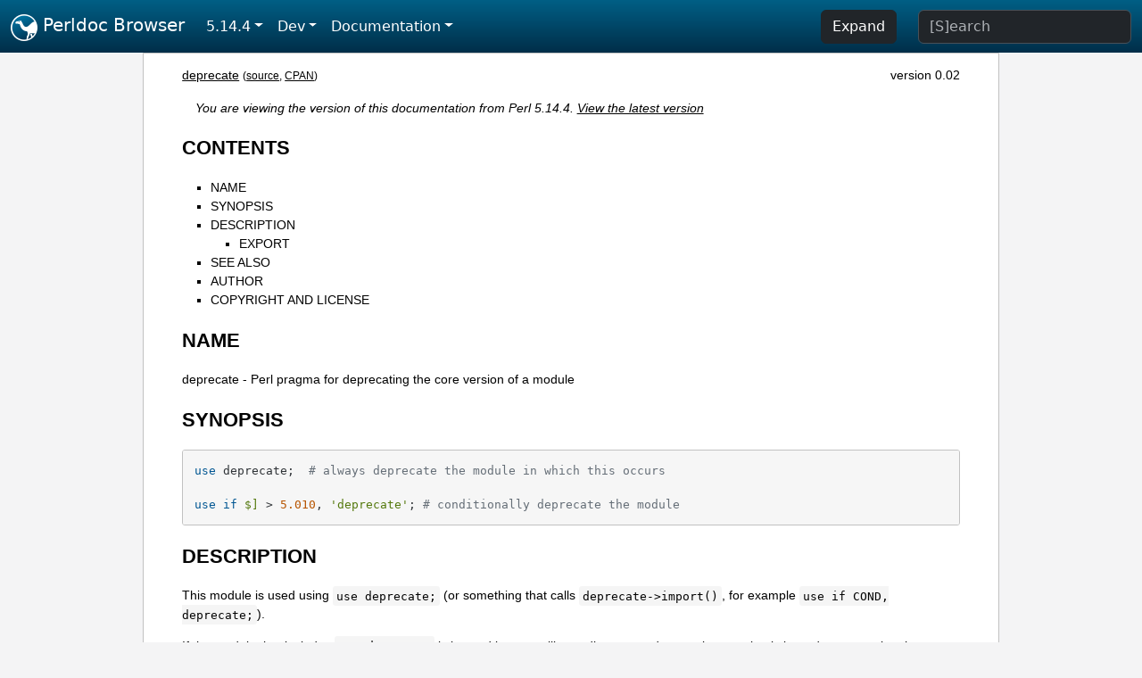

--- FILE ---
content_type: text/html;charset=UTF-8
request_url: https://perldoc.perl.org/5.14.4/deprecate
body_size: 3279
content:
<!DOCTYPE html>
<html lang="en">
  <head>
    <meta charset="utf-8">
    <meta http-equiv="X-UA-Compatible" content="IE=edge">
    <meta name="viewport" content="width=device-width, initial-scale=1">
    <title>deprecate - Perl pragma for deprecating the core version of a module - Perldoc Browser</title>
    <link rel="search" href="/opensearch.xml" type="application/opensearchdescription+xml" title="Perldoc Browser">
    <link rel="canonical" href="https://perldoc.perl.org/deprecate">
    <link href="/css/bootstrap.min.css" rel="stylesheet">
    <link href="/css/stackoverflow-light.min.css" rel="stylesheet">
    <link href="/css/perldoc.css" rel="stylesheet">
    <!-- Global site tag (gtag.js) - Google Analytics -->
    <script async src="https://www.googletagmanager.com/gtag/js?id=G-KVNWBNT5FB"></script>
    <script>
      window.dataLayer = window.dataLayer || [];
      function gtag(){dataLayer.push(arguments);}
      gtag('js', new Date());

      gtag('config', 'G-KVNWBNT5FB');
      gtag('config', 'UA-50555-3');
    </script>
  </head>
  <body>
    <nav class="navbar navbar-expand-md bg-dark" data-bs-theme="dark"><div class="container-fluid">
  <button class="navbar-toggler" type="button" data-bs-toggle="collapse" data-bs-target="#navbarNav" aria-controls="navbarNav" aria-expanded="false" aria-label="Toggle navigation">
    <span class="navbar-toggler-icon"></span>
  </button>
  <a class="navbar-brand" href="/"><img src="/images/perl_camel_30.png" width="30" height="30" class="d-inline-block align-text-top" alt="Perl Camel Logo"> Perldoc Browser</a>
  <div class="collapse navbar-collapse" id="navbarNav">
    <ul class="navbar-nav me-auto">
      <li class="nav-item dropdown text-nowrap">
        <a class="nav-link dropdown-toggle" href="#" id="dropdownlink-stable" role="button" data-bs-toggle="dropdown" aria-haspopup="true" aria-expanded="false">5.14.4</a>
        <div class="dropdown-menu" aria-labelledby="dropdownlink-stable">
          <a class="dropdown-item" href="/deprecate">Latest</a>
          <hr class="dropdown-divider">
          <a class="dropdown-item" href="/5.42.0/deprecate">5.42.0</a>
          <hr class="dropdown-divider">
          <a class="dropdown-item" href="/5.40.3/deprecate">5.40.3</a>
          <a class="dropdown-item" href="/5.40.2/deprecate">5.40.2</a>
          <a class="dropdown-item" href="/5.40.1/deprecate">5.40.1</a>
          <a class="dropdown-item" href="/5.40.0/deprecate">5.40.0</a>
          <hr class="dropdown-divider">
          <a class="dropdown-item" href="/5.38.5/deprecate">5.38.5</a>
          <a class="dropdown-item" href="/5.38.4/deprecate">5.38.4</a>
          <a class="dropdown-item" href="/5.38.3/deprecate">5.38.3</a>
          <a class="dropdown-item" href="/5.38.2/deprecate">5.38.2</a>
          <a class="dropdown-item" href="/5.38.1/deprecate">5.38.1</a>
          <a class="dropdown-item" href="/5.38.0/deprecate">5.38.0</a>
          <hr class="dropdown-divider">
          <a class="dropdown-item" href="/5.36.3/deprecate">5.36.3</a>
          <a class="dropdown-item" href="/5.36.2/deprecate">5.36.2</a>
          <a class="dropdown-item" href="/5.36.1/deprecate">5.36.1</a>
          <a class="dropdown-item" href="/5.36.0/deprecate">5.36.0</a>
          <hr class="dropdown-divider">
          <a class="dropdown-item" href="/5.34.3/deprecate">5.34.3</a>
          <a class="dropdown-item" href="/5.34.2/deprecate">5.34.2</a>
          <a class="dropdown-item" href="/5.34.1/deprecate">5.34.1</a>
          <a class="dropdown-item" href="/5.34.0/deprecate">5.34.0</a>
          <hr class="dropdown-divider">
          <a class="dropdown-item" href="/5.32.1/deprecate">5.32.1</a>
          <a class="dropdown-item" href="/5.32.0/deprecate">5.32.0</a>
          <hr class="dropdown-divider">
          <a class="dropdown-item" href="/5.30.3/deprecate">5.30.3</a>
          <a class="dropdown-item" href="/5.30.2/deprecate">5.30.2</a>
          <a class="dropdown-item" href="/5.30.1/deprecate">5.30.1</a>
          <a class="dropdown-item" href="/5.30.0/deprecate">5.30.0</a>
          <hr class="dropdown-divider">
          <a class="dropdown-item" href="/5.28.3/deprecate">5.28.3</a>
          <a class="dropdown-item" href="/5.28.2/deprecate">5.28.2</a>
          <a class="dropdown-item" href="/5.28.1/deprecate">5.28.1</a>
          <a class="dropdown-item" href="/5.28.0/deprecate">5.28.0</a>
          <hr class="dropdown-divider">
          <a class="dropdown-item" href="/5.26.3/deprecate">5.26.3</a>
          <a class="dropdown-item" href="/5.26.2/deprecate">5.26.2</a>
          <a class="dropdown-item" href="/5.26.1/deprecate">5.26.1</a>
          <a class="dropdown-item" href="/5.26.0/deprecate">5.26.0</a>
          <hr class="dropdown-divider">
          <a class="dropdown-item" href="/5.24.4/deprecate">5.24.4</a>
          <a class="dropdown-item" href="/5.24.3/deprecate">5.24.3</a>
          <a class="dropdown-item" href="/5.24.2/deprecate">5.24.2</a>
          <a class="dropdown-item" href="/5.24.1/deprecate">5.24.1</a>
          <a class="dropdown-item" href="/5.24.0/deprecate">5.24.0</a>
          <hr class="dropdown-divider">
          <a class="dropdown-item" href="/5.22.4/deprecate">5.22.4</a>
          <a class="dropdown-item" href="/5.22.3/deprecate">5.22.3</a>
          <a class="dropdown-item" href="/5.22.2/deprecate">5.22.2</a>
          <a class="dropdown-item" href="/5.22.1/deprecate">5.22.1</a>
          <a class="dropdown-item" href="/5.22.0/deprecate">5.22.0</a>
          <hr class="dropdown-divider">
          <a class="dropdown-item" href="/5.20.3/deprecate">5.20.3</a>
          <a class="dropdown-item" href="/5.20.2/deprecate">5.20.2</a>
          <a class="dropdown-item" href="/5.20.1/deprecate">5.20.1</a>
          <a class="dropdown-item" href="/5.20.0/deprecate">5.20.0</a>
          <hr class="dropdown-divider">
          <a class="dropdown-item" href="/5.18.4/deprecate">5.18.4</a>
          <a class="dropdown-item" href="/5.18.3/deprecate">5.18.3</a>
          <a class="dropdown-item" href="/5.18.2/deprecate">5.18.2</a>
          <a class="dropdown-item" href="/5.18.1/deprecate">5.18.1</a>
          <a class="dropdown-item" href="/5.18.0/deprecate">5.18.0</a>
          <hr class="dropdown-divider">
          <a class="dropdown-item" href="/5.16.3/deprecate">5.16.3</a>
          <a class="dropdown-item" href="/5.16.2/deprecate">5.16.2</a>
          <a class="dropdown-item" href="/5.16.1/deprecate">5.16.1</a>
          <a class="dropdown-item" href="/5.16.0/deprecate">5.16.0</a>
          <hr class="dropdown-divider">
          <a class="dropdown-item active" href="/5.14.4/deprecate">5.14.4</a>
          <a class="dropdown-item" href="/5.14.3/deprecate">5.14.3</a>
          <a class="dropdown-item" href="/5.14.2/deprecate">5.14.2</a>
          <a class="dropdown-item" href="/5.14.1/deprecate">5.14.1</a>
          <a class="dropdown-item" href="/5.14.0/deprecate">5.14.0</a>
          <hr class="dropdown-divider">
          <a class="dropdown-item" href="/5.12.5/deprecate">5.12.5</a>
          <a class="dropdown-item" href="/5.12.4/deprecate">5.12.4</a>
          <a class="dropdown-item" href="/5.12.3/deprecate">5.12.3</a>
          <a class="dropdown-item" href="/5.12.2/deprecate">5.12.2</a>
          <a class="dropdown-item" href="/5.12.1/deprecate">5.12.1</a>
          <a class="dropdown-item" href="/5.12.0/deprecate">5.12.0</a>
          <hr class="dropdown-divider">
          <a class="dropdown-item" href="/5.10.1/deprecate">5.10.1</a>
          <a class="dropdown-item" href="/5.10.0/deprecate">5.10.0</a>
          <hr class="dropdown-divider">
          <a class="dropdown-item" href="/5.8.9/deprecate">5.8.9</a>
          <a class="dropdown-item" href="/5.8.8/deprecate">5.8.8</a>
          <a class="dropdown-item" href="/5.8.7/deprecate">5.8.7</a>
          <a class="dropdown-item" href="/5.8.6/deprecate">5.8.6</a>
          <a class="dropdown-item" href="/5.8.5/deprecate">5.8.5</a>
          <a class="dropdown-item" href="/5.8.4/deprecate">5.8.4</a>
          <a class="dropdown-item" href="/5.8.3/deprecate">5.8.3</a>
          <a class="dropdown-item" href="/5.8.2/deprecate">5.8.2</a>
          <a class="dropdown-item" href="/5.8.1/deprecate">5.8.1</a>
          <a class="dropdown-item" href="/5.8.0/deprecate">5.8.0</a>
          <hr class="dropdown-divider">
          <a class="dropdown-item" href="/5.6.2/deprecate">5.6.2</a>
          <a class="dropdown-item" href="/5.6.1/deprecate">5.6.1</a>
          <a class="dropdown-item" href="/5.6.0/deprecate">5.6.0</a>
          <hr class="dropdown-divider">
          <a class="dropdown-item" href="/5.005_04/deprecate">5.005_04</a>
          <a class="dropdown-item" href="/5.005_03/deprecate">5.005_03</a>
          <a class="dropdown-item" href="/5.005_02/deprecate">5.005_02</a>
          <a class="dropdown-item" href="/5.005_01/deprecate">5.005_01</a>
          <a class="dropdown-item" href="/5.005/deprecate">5.005</a>
        </div>
      </li>
      <li class="nav-item dropdown text-nowrap">
        <a class="nav-link dropdown-toggle" href="#" id="dropdownlink-dev" role="button" data-bs-toggle="dropdown" aria-haspopup="true" aria-expanded="false">Dev</a>
        <div class="dropdown-menu" aria-labelledby="dropdownlink-dev">
          <a class="dropdown-item" href="/blead/deprecate">blead</a>
          <a class="dropdown-item" href="/5.43.6/deprecate">5.43.6</a>
          <a class="dropdown-item" href="/5.43.5/deprecate">5.43.5</a>
          <a class="dropdown-item" href="/5.43.4/deprecate">5.43.4</a>
          <a class="dropdown-item" href="/5.43.3/deprecate">5.43.3</a>
          <a class="dropdown-item" href="/5.43.2/deprecate">5.43.2</a>
          <a class="dropdown-item" href="/5.43.1/deprecate">5.43.1</a>
          <hr class="dropdown-divider">
          <a class="dropdown-item" href="/5.42.0-RC3/deprecate">5.42.0-RC3</a>
          <a class="dropdown-item" href="/5.42.0-RC2/deprecate">5.42.0-RC2</a>
          <a class="dropdown-item" href="/5.42.0-RC1/deprecate">5.42.0-RC1</a>
          <hr class="dropdown-divider">
          <a class="dropdown-item" href="/5.41.13/deprecate">5.41.13</a>
          <a class="dropdown-item" href="/5.41.12/deprecate">5.41.12</a>
          <a class="dropdown-item" href="/5.41.11/deprecate">5.41.11</a>
          <a class="dropdown-item" href="/5.41.10/deprecate">5.41.10</a>
          <a class="dropdown-item" href="/5.41.9/deprecate">5.41.9</a>
          <a class="dropdown-item" href="/5.41.8/deprecate">5.41.8</a>
          <a class="dropdown-item" href="/5.41.7/deprecate">5.41.7</a>
          <a class="dropdown-item" href="/5.41.6/deprecate">5.41.6</a>
          <a class="dropdown-item" href="/5.41.5/deprecate">5.41.5</a>
          <a class="dropdown-item" href="/5.41.4/deprecate">5.41.4</a>
          <a class="dropdown-item" href="/5.41.3/deprecate">5.41.3</a>
          <a class="dropdown-item" href="/5.41.2/deprecate">5.41.2</a>
          <a class="dropdown-item" href="/5.41.1/deprecate">5.41.1</a>
          <hr class="dropdown-divider">
          <a class="dropdown-item" href="/5.40.3-RC1/deprecate">5.40.3-RC1</a>
          <hr class="dropdown-divider">
          <a class="dropdown-item" href="/5.38.5-RC1/deprecate">5.38.5-RC1</a>
        </div>
      </li>
      <li class="nav-item dropdown text-nowrap">
        <a class="nav-link dropdown-toggle" href="#" id="dropdownlink-nav" role="button" data-bs-toggle="dropdown" aria-haspopup="true" aria-expanded="false">Documentation</a>
        <div class="dropdown-menu" aria-labelledby="dropdownlink-nav">
          <a class="dropdown-item" href="/5.14.4/perl">Perl</a>
          <a class="dropdown-item" href="/5.14.4/perlintro">Intro</a>
          <a class="dropdown-item" href="/5.14.4/perl#Tutorials">Tutorials</a>
          <a class="dropdown-item" href="/5.14.4/perlfaq">FAQs</a>
          <a class="dropdown-item" href="/5.14.4/perl#Reference-Manual">Reference</a>
          <hr class="dropdown-divider">
          <a class="dropdown-item" href="/5.14.4/perlop">Operators</a>
          <a class="dropdown-item" href="/5.14.4/functions">Functions</a>
          <a class="dropdown-item" href="/5.14.4/variables">Variables</a>
          <a class="dropdown-item" href="/5.14.4/modules">Modules</a>
          <a class="dropdown-item" href="/5.14.4/perlutil">Utilities</a>
          <hr class="dropdown-divider">
          <a class="dropdown-item" href="/5.14.4/perldelta">Release Notes</a>
          <a class="dropdown-item" href="/5.14.4/perlcommunity">Community</a>
          <a class="dropdown-item" href="/5.14.4/perlhist">History</a>
        </div>
      </li>
    </ul>
    <ul class="navbar-nav">
      <button id="content-expand-button" type="button" class="btn btn-dark d-none d-lg-inline-block me-4">Expand</button>
      <script src="/js/perldoc-expand-page.js"></script>
    </ul>
    <form class="form-inline" method="get" action="/5.14.4/search">
      <input id="search-input" class="form-control me-3" type="search" name="q" placeholder="[S]earch" aria-label="Search" value="">
    </form>
    <script src="/js/perldoc-focus-search.js"></script>
  </div>
</div></nav>

    <div id="wrapperlicious" class="container-fluid">
      <div id="perldocdiv">
        <div id="links">
          <a href="/5.14.4/deprecate">deprecate</a>
          <div id="more">
            (<a href="/5.14.4/deprecate.txt">source</a>,
            <a href="https://metacpan.org/pod/deprecate">CPAN</a>)
          </div>
            <div id="moduleversion">version 0.02</div>
        </div>
        <div class="leading-notice">
          You are viewing the version of this documentation from Perl 5.14.4.
            <a href="/deprecate">View the latest version</a>
        </div>
        <h1><a id="toc">CONTENTS</a></h1>
                  <ul>
              <li>
                <a class="text-decoration-none" href="#NAME">NAME</a>
              </li>
              <li>
                <a class="text-decoration-none" href="#SYNOPSIS">SYNOPSIS</a>
              </li>
              <li>
                <a class="text-decoration-none" href="#DESCRIPTION">DESCRIPTION</a>
                            <ul>
              <li>
                <a class="text-decoration-none" href="#EXPORT">EXPORT</a>
              </li>
          </ul>

              </li>
              <li>
                <a class="text-decoration-none" href="#SEE-ALSO">SEE ALSO</a>
              </li>
              <li>
                <a class="text-decoration-none" href="#AUTHOR">AUTHOR</a>
              </li>
              <li>
                <a class="text-decoration-none" href="#COPYRIGHT-AND-LICENSE">COPYRIGHT AND LICENSE</a>
              </li>
          </ul>

      <h1 id="NAME"><a class="permalink" href="#NAME">#</a>NAME</h1>

<p>deprecate - Perl pragma for deprecating the core version of a module</p>

<h1 id="SYNOPSIS"><a class="permalink" href="#SYNOPSIS">#</a>SYNOPSIS</h1>

<pre><code>use deprecate;	# always deprecate the module in which this occurs

use if $] &gt; 5.010, &#39;deprecate&#39;;	# conditionally deprecate the module</code></pre>

<h1 id="DESCRIPTION"><a class="permalink" href="#DESCRIPTION">#</a>DESCRIPTION</h1>

<p>This module is used using <code>use deprecate;</code> (or something that calls <code>deprecate-&gt;import()</code>, for example <code>use if COND, deprecate;</code>).</p>

<p>If the module that includes <code>use deprecate</code> is located in a core library directory, a deprecation warning is issued, encouraging the user to use the version on CPAN. If that module is located in a site library, it is the CPAN version, and no warning is issued.</p>

<h2 id="EXPORT"><a class="permalink" href="#EXPORT">#</a>EXPORT</h2>

<p>None by default. The only method is <code>import</code>, called by <code>use deprecate;</code>.</p>

<h1 id="SEE-ALSO"><a class="permalink" href="#SEE-ALSO">#</a><a id="SEE"></a>SEE ALSO</h1>

<p>First example to <code>use deprecate;</code> was <a href="https://metacpan.org/pod/Switch">Switch</a>.</p>

<h1 id="AUTHOR"><a class="permalink" href="#AUTHOR">#</a>AUTHOR</h1>

<p>Original version by Nicholas Clark</p>

<h1 id="COPYRIGHT-AND-LICENSE"><a class="permalink" href="#COPYRIGHT-AND-LICENSE">#</a><a id="COPYRIGHT"></a>COPYRIGHT AND LICENSE</h1>

<p>Copyright (C) 2009, 2011</p>

<p>This library is free software; you can redistribute it and/or modify it under the same terms as Perl itself, either Perl version 5.10.0 or, at your option, any later version of Perl 5 you may have available.</p>


      </div>
      <div id="footer">
        <p>Perldoc Browser is maintained by Dan Book (<a href="https://metacpan.org/author/DBOOK">DBOOK</a>). Please contact him via the <a href="https://github.com/Grinnz/perldoc-browser/issues">GitHub issue tracker</a> or <a href="mailto:dbook@cpan.org">email</a> regarding any issues with the site itself, search, or rendering of documentation.</p>

<p>The Perl documentation is maintained by the Perl 5 Porters in the development of Perl. Please contact them via the <a href="https://github.com/Perl/perl5/issues">Perl issue tracker</a>, the <a href="https://lists.perl.org/list/perl5-porters.html">mailing list</a>, or <a href="https://kiwiirc.com/client/irc.perl.org/p5p">IRC</a> to report any issues with the contents or format of the documentation.</p>


      </div>
    </div>
    <script src="/js/bootstrap.bundle.min.js"></script>
    <script src="/js/highlight.pack.js"></script>
    <script>hljs.highlightAll();</script>
  </body>
</html>
